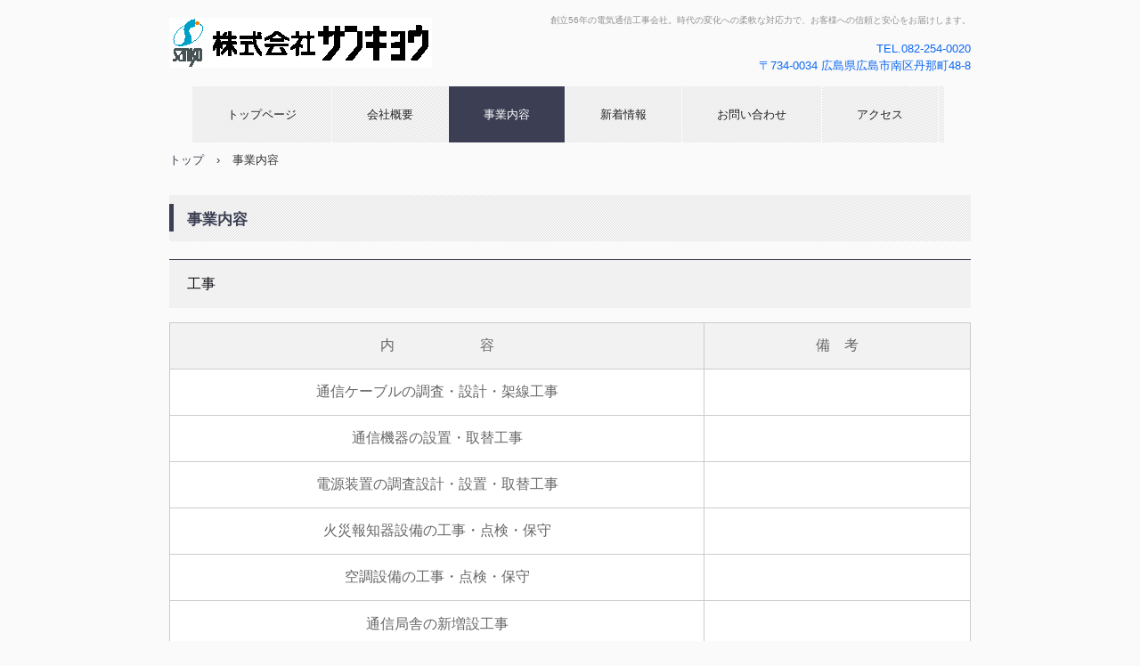

--- FILE ---
content_type: text/html
request_url: http://www1.megaegg.ne.jp/~sankyou/facilities.html
body_size: 7310
content:
<!DOCTYPE html>
<html lang="ja">
<head>
<meta charset="UTF-8">
<meta name="viewport" content="width=device-width, initial-scale=1">
<title>事業内容 | 株式会社サンキョウ</title><!--[if lt IE 9]>
<script src="html5.js" type="text/javascript"></script>
<![endif]-->
<link rel="stylesheet" type="text/css" href="style.css"></head>
<body class="basic2" id="hpb-sp-23-0001-02">
<div id="page" class="site">
<header id="masthead" class="site-header sp-part-top sp-header2" role="banner">
<div id="masthead-inner" class="sp-part-top sp-header-inner">
<div id="sp-site-branding2-1" class="sp-part-top sp-site-branding2">
<h1 class="site-title sp-part-top sp-site-title" id=""><a href="index.html">株式会社サンキョウ</a></h1>
<h2 class="site-description sp-part-top sp-catchphrase" id="">創立56年の電気通信工事会社。時代の変化への柔軟な対応力で、お客様への信頼と安心をお届けします。</h2>
<div class="extra sp-part-top sp-site-branding-extra" id="sp-site-branding-extra-1">
<p class="paragraph"><span class="character" style="color : #0d68f2;">TEL.082-254-0020</span></p>
<p class="paragraph" style="color : #0d68f2;"><span class="character" style="color : #0d68f2;">〒734-0034 広島県広島市南区丹那町48-8</span></p></div></div></div></header>
<div id="main" class="site-main sp-part-top sp-main">
<div id="contenthead" class="sp-part-top sp-content-header">
<nav id="sp-site-navigation-1" class="navigation-main button-menu sp-part-top sp-site-navigation horizontal" role="navigation">
<h1 class="menu-toggle">メニュー</h1>
<div class="screen-reader-text skip-link"><a title="コンテンツへスキップ" href="#content">コンテンツへスキップ</a></div>
<ul id="menu-mainnav">
  <li class="menu-item"><a href="index.html">トップページ</a>
  <li class="menu-item"><a href="company.html">会社概要</a>
  <li class="menu-item current_page_item"><a href="facilities.html">事業内容</a>
  <li class="menu-item"><a href="news.html">新着情報</a>
  <li class="menu-item"><a href="contact.html">お問い合わせ</a>
  <li class="menu-item"><a href="access.html">アクセス</a></ul></nav>
<div id="breadcrumb-list" itemscope="" itemtype="http://schema.org/BreadcrumbList" class="sp-part-top sp-bread-crumb">
<div itemprop="itemListElement" itemscope="" itemtype="http://schema.org/ListItem"><a itemprop="item" href="index.html"><span itemprop="name">トップ</span></a>
<meta itemprop="position" content="1"></div>
<div>›</div>
<div itemprop="itemListElement" itemscope="" itemtype="http://schema.org/ListItem"><span itemprop="name">事業内容</span>
<meta itemprop="position" content="2"></div></div></div>
<div id="main-inner">
<div id="primary" class="content-area">
<div id="content" class="site-content sp-part-top sp-content page-facilities" role="main">
<header id="sp-page-title-3" class="entry-header sp-part-top sp-page-title">
<h1 class="entry-title">事業内容</h1></header>
<article>
<div id="page-content" class="sp-part-top sp-block-container">
<h3 class="paragraph">工事</h3>
<table id="sp-table-1" class="sp-part-top sp-table">
  <tbody>
    <tr>
      <th width="567" class="row-title">内　　　　　　容</th>
      <th class="row-title">備　考</th></tr>
    <tr>
      <td width="567">通信ケーブルの調査・設計・架線工事</td>
      <td> </td></tr>
    <tr>
      <td width="567">通信機器の設置・取替工事</td>
      <td> </td></tr>
    <tr>
      <td width="567">電源装置の調査設計・設置・取替工事</td>
      <td> </td></tr>
    <tr>
      <td width="567">火災報知器設備の工事・点検・保守</td>
      <td> </td></tr>
    <tr>
      <td width="567">空調設備の工事・点検・保守</td>
      <td> </td></tr>
    <tr>
      <td width="567">通信局舎の新増設工事</td>
      <td> </td></tr>
    <tr>
      <td width="567">照明機器工事</td>
      <td> </td></tr>
    <tr>
      <td width="567">敷地フェンス・機器基礎などの軽土木工事</td>
      <td> </td></tr>
    <tr>
      <td width="567">コンクリート・アスファルトなどの舗装工事</td>
      <td>ライン引き対応可能</td></tr></tbody></table>
<table id="sp-table-2" class="sp-part-top sp-table">
  <tbody>
    <tr>
      <td class="" width="299"><a style="display: block"><img id="sp-image-2" src="img/image4.jpg" class="sp-part-top sp-image"></a></td>
      <td class="" width="255"><a style="display: block"><img id="sp-image-3" src="img/image5.jpg" class="sp-part-top sp-image"></a></td>
      <td class=""><a style="display: block"><img id="sp-image-4" src="img/image6.jpg" class="sp-part-top sp-image"></a></td></tr>
    <tr>
      <td width="299">通信ケーブル架線工事</td>
      <td width="255">通信機器設置工事</td>
      <td>通信局舎新増設工事</td></tr>
    <tr>
      <td width="299"><a style="display: block"><img id="sp-image-5" src="img/DSCN2.JPG" class="sp-part-top sp-image"></a></td>
      <td width="255"><a style="display: block"><img id="sp-image-6" src="img/DSCN1.JPG" class="sp-part-top sp-image"></a></td>
      <td><a style="display: block"><img id="sp-image-7" src="img/image8.jpg" class="sp-part-top sp-image"></a></td></tr>
    <tr>
      <td width="299">光ケーブル接続工事</td>
      <td width="255">ドローン操作研修</td>
      <td>空調設備工事<a href="https://ace2011101.wixsite.com/ace-hiroshima"><span class="character" style="color : #0a50b8;">【㈱ACE】</span></a></td></tr></tbody></table>
<p class="paragraph"> </p>
<h3 class="paragraph">取扱商品</h3>
<table id="sp-table-3" class="sp-part-top sp-table">
  <tbody>
    <tr>
      <th class="row-title" width="563">内　　　　　　容</th>
      <th class="row-title">備　考</th></tr>
    <tr>
      <td width="563">19インチラック</td>
      <td>個別注文製作</td></tr>
    <tr>
      <td width="563">分電盤</td>
      <td>個別注文製作</td></tr>
    <tr>
      <td width="563">通信局舎</td>
      <td>個別注文製作</td></tr>
    <tr>
      <td width="563">空調装置</td>
      <td> </td></tr>
    <tr>
      <td width="563">LED照明</td>
      <td> </td></tr></tbody></table>
<p class="paragraph"> </p>
<p class="paragraph"> </p></div></article></div></div></div></div>
<footer id="colophon" class="site-footer sp-part-top sp-footer2" role="contentinfo">
<div id="colophon-inner" class="sp-part-top sp-footer-inner">
<nav id="sp-site-navigation-2" class="navigation-main sp-part-top sp-site-navigation minimal" role="navigation">
<h1 class="menu-toggle">メニュー</h1>
<div class="screen-reader-text skip-link"><a title="コンテンツへスキップ" href="#content">コンテンツへスキップ</a></div>
<ul id="menu-mainnav">
  <li class="menu-item"><a href="privacy.html">プライバシーポリシー</a></ul></nav>
<div id="sp-block-container-1" class="sp-part-top sp-block-container">
<p class="copyright paragraph">Copyright &copy; sankyou2017, All rights reserved.</p></div></div></footer></div><script type="text/javascript" src="navigation.js"></script></body></html>